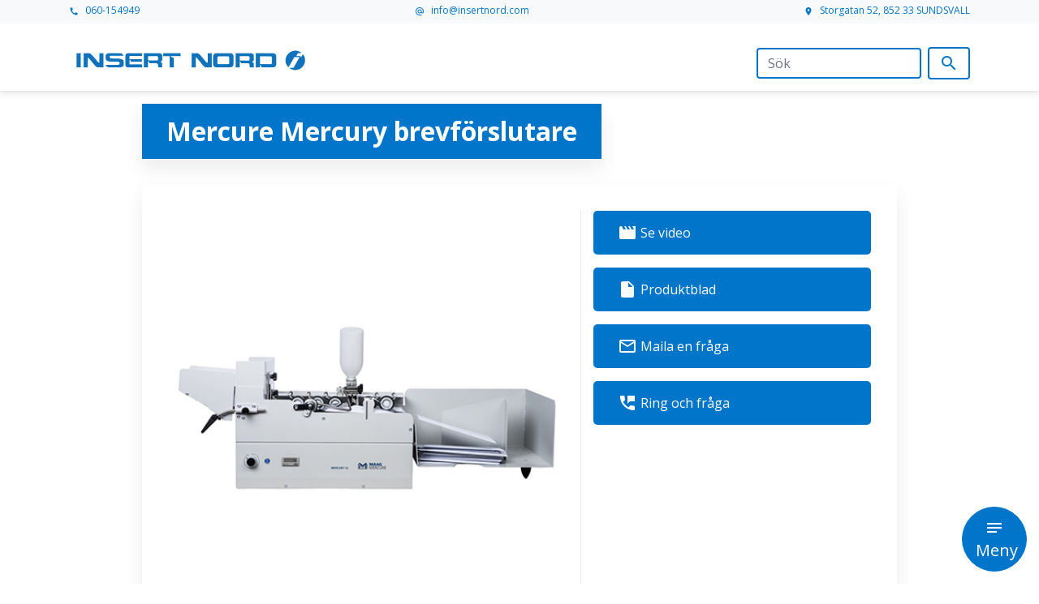

--- FILE ---
content_type: text/html; charset=UTF-8
request_url: https://insertnord.com/produkter/mercure-brevforslutare/
body_size: 7695
content:
<!doctype html>
<html class="no-js" lang="sv-SE">
<head>
	<title>Mercure Mercury brevförslutare | insertnord</title>

	<meta charset="utf-8">
	<meta name="viewport" content="width=device-width, initial-scale=1, shrink-to-fit=no">

	<link rel="icon" href="https://insertnord.com/wp-content/themes/insertnord/img/icon_filled.svg" sizes="32x32"  type="image/x-icon"/>
	<link rel="icon" href="https://insertnord.com/wp-content/themes/insertnord/img/icon_filled.svg" sizes="192x192"  type="image/x-icon"/>
	<link rel="icon" href="https://www.insertnord.com/wp/wp-content/uploads/2016/05/I.bmp" sizes="32x32" />
<link rel="icon" href="https://www.insertnord.com/wp/wp-content/uploads/2016/05/I.bmp" sizes="192x192" />
<link rel="apple-touch-icon-precomposed" href="https://www.insertnord.com/wp/wp-content/uploads/2016/05/I.bmp" />
<meta name="msapplication-TileImage" content="https://www.insertnord.com/wp/wp-content/uploads/2016/05/I.bmp" />

	<link href="https://fonts.googleapis.com/css2?family=Open+Sans:wght@400;700&display=swap" rel="stylesheet">
	<link href="https://fonts.googleapis.com/icon?family=Material+Icons" rel="stylesheet">

	<!-- <meta property="og:title" content="Insertnord"/>
    <meta property="og:type" content="website"/>
    <meta property="og:description" content=""/>
    <meta property="og:url" content="https://insertnord.com/produkter/mercure-brevforslutare/"/>
    <meta property="og:image:secure_url" content="https://"/>
    <meta property="og:image" content="https://"/>
    <meta property="og:image:width" content="578>" />
    <meta property="og:image:height" content="269" /> -->
	
	<meta name="theme-color" content="#305294" />

	<meta name='robots' content='max-image-preview:large' />
<link rel='dns-prefetch' href='//www.google.com' />
<link rel="alternate" title="oEmbed (JSON)" type="application/json+oembed" href="https://insertnord.com/wp-json/oembed/1.0/embed?url=https%3A%2F%2Finsertnord.com%2Fprodukter%2Fmercure-brevforslutare%2F" />
<link rel="alternate" title="oEmbed (XML)" type="text/xml+oembed" href="https://insertnord.com/wp-json/oembed/1.0/embed?url=https%3A%2F%2Finsertnord.com%2Fprodukter%2Fmercure-brevforslutare%2F&#038;format=xml" />
<style id='wp-img-auto-sizes-contain-inline-css' type='text/css'>
img:is([sizes=auto i],[sizes^="auto," i]){contain-intrinsic-size:3000px 1500px}
/*# sourceURL=wp-img-auto-sizes-contain-inline-css */
</style>
<style id='wp-block-library-inline-css' type='text/css'>
:root{--wp-block-synced-color:#7a00df;--wp-block-synced-color--rgb:122,0,223;--wp-bound-block-color:var(--wp-block-synced-color);--wp-editor-canvas-background:#ddd;--wp-admin-theme-color:#007cba;--wp-admin-theme-color--rgb:0,124,186;--wp-admin-theme-color-darker-10:#006ba1;--wp-admin-theme-color-darker-10--rgb:0,107,160.5;--wp-admin-theme-color-darker-20:#005a87;--wp-admin-theme-color-darker-20--rgb:0,90,135;--wp-admin-border-width-focus:2px}@media (min-resolution:192dpi){:root{--wp-admin-border-width-focus:1.5px}}.wp-element-button{cursor:pointer}:root .has-very-light-gray-background-color{background-color:#eee}:root .has-very-dark-gray-background-color{background-color:#313131}:root .has-very-light-gray-color{color:#eee}:root .has-very-dark-gray-color{color:#313131}:root .has-vivid-green-cyan-to-vivid-cyan-blue-gradient-background{background:linear-gradient(135deg,#00d084,#0693e3)}:root .has-purple-crush-gradient-background{background:linear-gradient(135deg,#34e2e4,#4721fb 50%,#ab1dfe)}:root .has-hazy-dawn-gradient-background{background:linear-gradient(135deg,#faaca8,#dad0ec)}:root .has-subdued-olive-gradient-background{background:linear-gradient(135deg,#fafae1,#67a671)}:root .has-atomic-cream-gradient-background{background:linear-gradient(135deg,#fdd79a,#004a59)}:root .has-nightshade-gradient-background{background:linear-gradient(135deg,#330968,#31cdcf)}:root .has-midnight-gradient-background{background:linear-gradient(135deg,#020381,#2874fc)}:root{--wp--preset--font-size--normal:16px;--wp--preset--font-size--huge:42px}.has-regular-font-size{font-size:1em}.has-larger-font-size{font-size:2.625em}.has-normal-font-size{font-size:var(--wp--preset--font-size--normal)}.has-huge-font-size{font-size:var(--wp--preset--font-size--huge)}.has-text-align-center{text-align:center}.has-text-align-left{text-align:left}.has-text-align-right{text-align:right}.has-fit-text{white-space:nowrap!important}#end-resizable-editor-section{display:none}.aligncenter{clear:both}.items-justified-left{justify-content:flex-start}.items-justified-center{justify-content:center}.items-justified-right{justify-content:flex-end}.items-justified-space-between{justify-content:space-between}.screen-reader-text{border:0;clip-path:inset(50%);height:1px;margin:-1px;overflow:hidden;padding:0;position:absolute;width:1px;word-wrap:normal!important}.screen-reader-text:focus{background-color:#ddd;clip-path:none;color:#444;display:block;font-size:1em;height:auto;left:5px;line-height:normal;padding:15px 23px 14px;text-decoration:none;top:5px;width:auto;z-index:100000}html :where(.has-border-color){border-style:solid}html :where([style*=border-top-color]){border-top-style:solid}html :where([style*=border-right-color]){border-right-style:solid}html :where([style*=border-bottom-color]){border-bottom-style:solid}html :where([style*=border-left-color]){border-left-style:solid}html :where([style*=border-width]){border-style:solid}html :where([style*=border-top-width]){border-top-style:solid}html :where([style*=border-right-width]){border-right-style:solid}html :where([style*=border-bottom-width]){border-bottom-style:solid}html :where([style*=border-left-width]){border-left-style:solid}html :where(img[class*=wp-image-]){height:auto;max-width:100%}:where(figure){margin:0 0 1em}html :where(.is-position-sticky){--wp-admin--admin-bar--position-offset:var(--wp-admin--admin-bar--height,0px)}@media screen and (max-width:600px){html :where(.is-position-sticky){--wp-admin--admin-bar--position-offset:0px}}

/*# sourceURL=wp-block-library-inline-css */
</style><style id='wp-block-paragraph-inline-css' type='text/css'>
.is-small-text{font-size:.875em}.is-regular-text{font-size:1em}.is-large-text{font-size:2.25em}.is-larger-text{font-size:3em}.has-drop-cap:not(:focus):first-letter{float:left;font-size:8.4em;font-style:normal;font-weight:100;line-height:.68;margin:.05em .1em 0 0;text-transform:uppercase}body.rtl .has-drop-cap:not(:focus):first-letter{float:none;margin-left:.1em}p.has-drop-cap.has-background{overflow:hidden}:root :where(p.has-background){padding:1.25em 2.375em}:where(p.has-text-color:not(.has-link-color)) a{color:inherit}p.has-text-align-left[style*="writing-mode:vertical-lr"],p.has-text-align-right[style*="writing-mode:vertical-rl"]{rotate:180deg}
/*# sourceURL=https://insertnord.com/wp-includes/blocks/paragraph/style.min.css */
</style>
<style id='global-styles-inline-css' type='text/css'>
:root{--wp--preset--aspect-ratio--square: 1;--wp--preset--aspect-ratio--4-3: 4/3;--wp--preset--aspect-ratio--3-4: 3/4;--wp--preset--aspect-ratio--3-2: 3/2;--wp--preset--aspect-ratio--2-3: 2/3;--wp--preset--aspect-ratio--16-9: 16/9;--wp--preset--aspect-ratio--9-16: 9/16;--wp--preset--color--black: #000000;--wp--preset--color--cyan-bluish-gray: #abb8c3;--wp--preset--color--white: #ffffff;--wp--preset--color--pale-pink: #f78da7;--wp--preset--color--vivid-red: #cf2e2e;--wp--preset--color--luminous-vivid-orange: #ff6900;--wp--preset--color--luminous-vivid-amber: #fcb900;--wp--preset--color--light-green-cyan: #7bdcb5;--wp--preset--color--vivid-green-cyan: #00d084;--wp--preset--color--pale-cyan-blue: #8ed1fc;--wp--preset--color--vivid-cyan-blue: #0693e3;--wp--preset--color--vivid-purple: #9b51e0;--wp--preset--gradient--vivid-cyan-blue-to-vivid-purple: linear-gradient(135deg,rgb(6,147,227) 0%,rgb(155,81,224) 100%);--wp--preset--gradient--light-green-cyan-to-vivid-green-cyan: linear-gradient(135deg,rgb(122,220,180) 0%,rgb(0,208,130) 100%);--wp--preset--gradient--luminous-vivid-amber-to-luminous-vivid-orange: linear-gradient(135deg,rgb(252,185,0) 0%,rgb(255,105,0) 100%);--wp--preset--gradient--luminous-vivid-orange-to-vivid-red: linear-gradient(135deg,rgb(255,105,0) 0%,rgb(207,46,46) 100%);--wp--preset--gradient--very-light-gray-to-cyan-bluish-gray: linear-gradient(135deg,rgb(238,238,238) 0%,rgb(169,184,195) 100%);--wp--preset--gradient--cool-to-warm-spectrum: linear-gradient(135deg,rgb(74,234,220) 0%,rgb(151,120,209) 20%,rgb(207,42,186) 40%,rgb(238,44,130) 60%,rgb(251,105,98) 80%,rgb(254,248,76) 100%);--wp--preset--gradient--blush-light-purple: linear-gradient(135deg,rgb(255,206,236) 0%,rgb(152,150,240) 100%);--wp--preset--gradient--blush-bordeaux: linear-gradient(135deg,rgb(254,205,165) 0%,rgb(254,45,45) 50%,rgb(107,0,62) 100%);--wp--preset--gradient--luminous-dusk: linear-gradient(135deg,rgb(255,203,112) 0%,rgb(199,81,192) 50%,rgb(65,88,208) 100%);--wp--preset--gradient--pale-ocean: linear-gradient(135deg,rgb(255,245,203) 0%,rgb(182,227,212) 50%,rgb(51,167,181) 100%);--wp--preset--gradient--electric-grass: linear-gradient(135deg,rgb(202,248,128) 0%,rgb(113,206,126) 100%);--wp--preset--gradient--midnight: linear-gradient(135deg,rgb(2,3,129) 0%,rgb(40,116,252) 100%);--wp--preset--font-size--small: 13px;--wp--preset--font-size--medium: 20px;--wp--preset--font-size--large: 36px;--wp--preset--font-size--x-large: 42px;--wp--preset--spacing--20: 0.44rem;--wp--preset--spacing--30: 0.67rem;--wp--preset--spacing--40: 1rem;--wp--preset--spacing--50: 1.5rem;--wp--preset--spacing--60: 2.25rem;--wp--preset--spacing--70: 3.38rem;--wp--preset--spacing--80: 5.06rem;--wp--preset--shadow--natural: 6px 6px 9px rgba(0, 0, 0, 0.2);--wp--preset--shadow--deep: 12px 12px 50px rgba(0, 0, 0, 0.4);--wp--preset--shadow--sharp: 6px 6px 0px rgba(0, 0, 0, 0.2);--wp--preset--shadow--outlined: 6px 6px 0px -3px rgb(255, 255, 255), 6px 6px rgb(0, 0, 0);--wp--preset--shadow--crisp: 6px 6px 0px rgb(0, 0, 0);}:where(.is-layout-flex){gap: 0.5em;}:where(.is-layout-grid){gap: 0.5em;}body .is-layout-flex{display: flex;}.is-layout-flex{flex-wrap: wrap;align-items: center;}.is-layout-flex > :is(*, div){margin: 0;}body .is-layout-grid{display: grid;}.is-layout-grid > :is(*, div){margin: 0;}:where(.wp-block-columns.is-layout-flex){gap: 2em;}:where(.wp-block-columns.is-layout-grid){gap: 2em;}:where(.wp-block-post-template.is-layout-flex){gap: 1.25em;}:where(.wp-block-post-template.is-layout-grid){gap: 1.25em;}.has-black-color{color: var(--wp--preset--color--black) !important;}.has-cyan-bluish-gray-color{color: var(--wp--preset--color--cyan-bluish-gray) !important;}.has-white-color{color: var(--wp--preset--color--white) !important;}.has-pale-pink-color{color: var(--wp--preset--color--pale-pink) !important;}.has-vivid-red-color{color: var(--wp--preset--color--vivid-red) !important;}.has-luminous-vivid-orange-color{color: var(--wp--preset--color--luminous-vivid-orange) !important;}.has-luminous-vivid-amber-color{color: var(--wp--preset--color--luminous-vivid-amber) !important;}.has-light-green-cyan-color{color: var(--wp--preset--color--light-green-cyan) !important;}.has-vivid-green-cyan-color{color: var(--wp--preset--color--vivid-green-cyan) !important;}.has-pale-cyan-blue-color{color: var(--wp--preset--color--pale-cyan-blue) !important;}.has-vivid-cyan-blue-color{color: var(--wp--preset--color--vivid-cyan-blue) !important;}.has-vivid-purple-color{color: var(--wp--preset--color--vivid-purple) !important;}.has-black-background-color{background-color: var(--wp--preset--color--black) !important;}.has-cyan-bluish-gray-background-color{background-color: var(--wp--preset--color--cyan-bluish-gray) !important;}.has-white-background-color{background-color: var(--wp--preset--color--white) !important;}.has-pale-pink-background-color{background-color: var(--wp--preset--color--pale-pink) !important;}.has-vivid-red-background-color{background-color: var(--wp--preset--color--vivid-red) !important;}.has-luminous-vivid-orange-background-color{background-color: var(--wp--preset--color--luminous-vivid-orange) !important;}.has-luminous-vivid-amber-background-color{background-color: var(--wp--preset--color--luminous-vivid-amber) !important;}.has-light-green-cyan-background-color{background-color: var(--wp--preset--color--light-green-cyan) !important;}.has-vivid-green-cyan-background-color{background-color: var(--wp--preset--color--vivid-green-cyan) !important;}.has-pale-cyan-blue-background-color{background-color: var(--wp--preset--color--pale-cyan-blue) !important;}.has-vivid-cyan-blue-background-color{background-color: var(--wp--preset--color--vivid-cyan-blue) !important;}.has-vivid-purple-background-color{background-color: var(--wp--preset--color--vivid-purple) !important;}.has-black-border-color{border-color: var(--wp--preset--color--black) !important;}.has-cyan-bluish-gray-border-color{border-color: var(--wp--preset--color--cyan-bluish-gray) !important;}.has-white-border-color{border-color: var(--wp--preset--color--white) !important;}.has-pale-pink-border-color{border-color: var(--wp--preset--color--pale-pink) !important;}.has-vivid-red-border-color{border-color: var(--wp--preset--color--vivid-red) !important;}.has-luminous-vivid-orange-border-color{border-color: var(--wp--preset--color--luminous-vivid-orange) !important;}.has-luminous-vivid-amber-border-color{border-color: var(--wp--preset--color--luminous-vivid-amber) !important;}.has-light-green-cyan-border-color{border-color: var(--wp--preset--color--light-green-cyan) !important;}.has-vivid-green-cyan-border-color{border-color: var(--wp--preset--color--vivid-green-cyan) !important;}.has-pale-cyan-blue-border-color{border-color: var(--wp--preset--color--pale-cyan-blue) !important;}.has-vivid-cyan-blue-border-color{border-color: var(--wp--preset--color--vivid-cyan-blue) !important;}.has-vivid-purple-border-color{border-color: var(--wp--preset--color--vivid-purple) !important;}.has-vivid-cyan-blue-to-vivid-purple-gradient-background{background: var(--wp--preset--gradient--vivid-cyan-blue-to-vivid-purple) !important;}.has-light-green-cyan-to-vivid-green-cyan-gradient-background{background: var(--wp--preset--gradient--light-green-cyan-to-vivid-green-cyan) !important;}.has-luminous-vivid-amber-to-luminous-vivid-orange-gradient-background{background: var(--wp--preset--gradient--luminous-vivid-amber-to-luminous-vivid-orange) !important;}.has-luminous-vivid-orange-to-vivid-red-gradient-background{background: var(--wp--preset--gradient--luminous-vivid-orange-to-vivid-red) !important;}.has-very-light-gray-to-cyan-bluish-gray-gradient-background{background: var(--wp--preset--gradient--very-light-gray-to-cyan-bluish-gray) !important;}.has-cool-to-warm-spectrum-gradient-background{background: var(--wp--preset--gradient--cool-to-warm-spectrum) !important;}.has-blush-light-purple-gradient-background{background: var(--wp--preset--gradient--blush-light-purple) !important;}.has-blush-bordeaux-gradient-background{background: var(--wp--preset--gradient--blush-bordeaux) !important;}.has-luminous-dusk-gradient-background{background: var(--wp--preset--gradient--luminous-dusk) !important;}.has-pale-ocean-gradient-background{background: var(--wp--preset--gradient--pale-ocean) !important;}.has-electric-grass-gradient-background{background: var(--wp--preset--gradient--electric-grass) !important;}.has-midnight-gradient-background{background: var(--wp--preset--gradient--midnight) !important;}.has-small-font-size{font-size: var(--wp--preset--font-size--small) !important;}.has-medium-font-size{font-size: var(--wp--preset--font-size--medium) !important;}.has-large-font-size{font-size: var(--wp--preset--font-size--large) !important;}.has-x-large-font-size{font-size: var(--wp--preset--font-size--x-large) !important;}
/*# sourceURL=global-styles-inline-css */
</style>

<style id='classic-theme-styles-inline-css' type='text/css'>
/*! This file is auto-generated */
.wp-block-button__link{color:#fff;background-color:#32373c;border-radius:9999px;box-shadow:none;text-decoration:none;padding:calc(.667em + 2px) calc(1.333em + 2px);font-size:1.125em}.wp-block-file__button{background:#32373c;color:#fff;text-decoration:none}
/*# sourceURL=/wp-includes/css/classic-themes.min.css */
</style>
<link rel='stylesheet' id='my-css-css' href='https://insertnord.com/wp-content/themes/insertnord/dist/assets/css/style-_-c06a3b1d60176b534d791deec8acecfd.css' type='text/css' media='all' />
<script type="text/javascript" src="https://insertnord.com/wp-includes/js/jquery/jquery.min.js" id="jquery-core-js"></script>
<script type="text/javascript" src="https://insertnord.com/wp-includes/js/jquery/jquery-migrate.min.js" id="jquery-migrate-js"></script>
<link rel="https://api.w.org/" href="https://insertnord.com/wp-json/" /><link rel="alternate" title="JSON" type="application/json" href="https://insertnord.com/wp-json/wp/v2/posts/473" /><link rel="EditURI" type="application/rsd+xml" title="RSD" href="https://insertnord.com/xmlrpc.php?rsd" />

<link rel="canonical" href="https://insertnord.com/produkter/mercure-brevforslutare/" />
<link rel='shortlink' href='https://insertnord.com/?p=473' />
</head>

<body class="wp-singular post-template-default single single-post postid-473 single-format-standard wp-theme-insertnord">
<div class="mobile-menu">
    <a id="burger" class="menu-toggler btn btn-primary btn-lg feature-button mt-3" href="" role="button">Meny</a>
    <nav id="main-nav" class="main-nav">
        <ul id="menu-menu-1" class="menu"><li id="menu-item-15" class="menu-item menu-item-type-post_type menu-item-object-page menu-item-home menu-item-15 nav-item"><a href="https://insertnord.com/" class="nav-link">Startsida<span style="vertical-align: middle; display: inline;" class="material-icons ml-1">home</span></a><li id="menu-item-115" class="menu-item menu-item-type-custom menu-item-object-custom menu-item-115 nav-item"><a href="/produktkategorier" class="nav-link">Produkter<span style="vertical-align: middle; display: inline;" class="material-icons ml-1">business_center</span></a><li id="menu-item-17" class="menu-item menu-item-type-custom menu-item-object-custom menu-item-17 nav-item"><a href="http://insertnord.netrix.se/shop/" class="nav-link">Webbshop<span style="vertical-align: middle; display: inline;" class="material-icons ml-1">shopping_cart</span></a><li id="menu-item-58" class="menu-item menu-item-type-post_type menu-item-object-page menu-item-58 nav-item"><a href="https://insertnord.com/om-oss/" class="nav-link">Om oss<span style="vertical-align: middle; display: inline;" class="material-icons ml-1">group</span></a></ul>    </nav>
</div>
<header class="default shadow-small">
  <div class="container-fluid contact bg-light d-none d-sm-block">
    <div class="container ">
      <ul class="list-unstyled text-small">
        <li><a class="" href="tel:060-154949"><i class="material-icons mr-2 mt-2">call</i>060-154949</a></li>
        <li><a class="" href="mailto:info@insertnord.com"><i class="material-icons mr-2 mt-2">alternate_email</i>info@insertnord.com</a></li>
        <li><a class="" href="https://www.google.se/maps/search/Storgatan+52852+30+SUNDSVALL+call060-154949/@62.3918499,17.2979212,17z/data=!3m1!4b1"><i class="material-icons mr-2 mt-2">location_on</i>Storgatan 52, 852 33 SUNDSVALL</a></li>
      </ul>
    </div>
  </div>
  <nav class="navbar navbar-expand-lg">
    <div class="container">
      <a class="navbar-brand" href="/"><img class="mb-2" src="https://insertnord.com/wp-content/themes/insertnord/img/insertnord-bla.png" alt="" width="200" height="28"></a>
      <div class="d-none d-sm-block">
        <form class="form-inline my-2 my-lg-0" method="get" id="searchform" action="https://insertnord.com/">
    <input type="text" class="form-control mr-sm-2" name="s" id="s" placeholder="Sök" />
    <button type="submit" class="btn btn-outline-primary my-2 my-sm-0" name="submit" id="searchsubmit" value="Sök"><i class="material-icons sp">search</i></button>
</form>      </div>
    </div>
  </nav>
</header>

    <main class="product">
        <!-- <header>
            <img class="product-media" src="space.jpg" alt="Card image cap"> 
            
                            <img width="458" height="458" src="https://insertnord.com/wp-content/uploads/2022/10/Modell-MERCURY-S2_web.jpg" class="attachment-post-thumbnail size-post-thumbnail wp-post-image" alt="" decoding="async" fetchpriority="high" srcset="https://insertnord.com/wp-content/uploads/2022/10/Modell-MERCURY-S2_web.jpg 458w, https://insertnord.com/wp-content/uploads/2022/10/Modell-MERCURY-S2_web-300x300.jpg 300w, https://insertnord.com/wp-content/uploads/2022/10/Modell-MERCURY-S2_web-150x150.jpg 150w" sizes="(max-width: 458px) 100vw, 458px" />                        
        </header>-->
        
        <article>
            <h1 class="shadow">Mercure Mercury brevförslutare</h1>
            <section class="content shadow">
                <div class="row">
                    <div class="col-12 col-md-7">
                        <img width="458" height="458" src="https://insertnord.com/wp-content/uploads/2022/10/Modell-MERCURY-S2_web.jpg" class="attachment-post-thumbnail size-post-thumbnail wp-post-image" alt="" decoding="async" srcset="https://insertnord.com/wp-content/uploads/2022/10/Modell-MERCURY-S2_web.jpg 458w, https://insertnord.com/wp-content/uploads/2022/10/Modell-MERCURY-S2_web-300x300.jpg 300w, https://insertnord.com/wp-content/uploads/2022/10/Modell-MERCURY-S2_web-150x150.jpg 150w" sizes="(max-width: 458px) 100vw, 458px" />                        
<p>Mercure Mercury är en brevförslutare för alla som har stora brevmängder att försluta. Den klarar alla typer av kuvertformat (C4, C5/6 och S65) upp till 335 mm bredd och kapaciteten är upp till 18.000 kuvert/timme. Som tillbehör finns räkneverk. Tillverkad i Schweiz borgar för hög kvalitet och driftsäkerhet.</p>
                        
                        <div class="tags mb-3">
                                                                                                                                                                                        <span class="badge badge-primary">Post &amp; Kontor</span>
                                                                                                                                                                    <span class="badge badge-primary">Brevförslutning</span>
                                                                                        </div>
                    </div>
                    
                    <div class="left-border col-12 col-md-5">
                        <div class="actions">

                                                                                        <a class="button action grow" href="https://youtu.be/UCbGPFxmTXE"><i class="material-icons sp mr-1">movie</i>Se video</a>
                            
                                                                                        <a class="button action grow" href="https://insertnord.com/wp-content/uploads/2022/10/Maag_Broschure_en.pdf"><i class="material-icons sp mr-1">insert_drive_file</i>Produktblad</a>
                            
                            <a class="button action grow" href="mailto:info@insertnord.com?subject=Mercure Mercury brevförslutare" ><i class="material-icons sp mr-1">mail_outline</i>Maila en fråga</a>
                            <a class="button action grow" href="tel:060-154949" ><i class="material-icons sp mr-1">perm_phone_msg</i>Ring och fråga</a>
                        </div>
                    </div>
                </div>
            </section>
        </article>
    </main>

  

  <footer>
        
    <div class="site-footer noise pt-5 text-bright">
      <div class="container pb-4">
        <div class="row">
          <div class="col-md-4 mt-4">
              <img class="mb-2" src="https://insertnord.com/wp-content/themes/insertnord/img/insertnord-vit.png" alt="" width="252.66" height="28">
          </div>
          <div class="col-md-4 mt-4">
              <p>Insert Nord är ett företag som säljer utrustning till utdataavdelningar, grafiska industrier, kontor och banker. Vi representerar landets marknadsledande leverantörer inom begreppen post-, pappers- och kontanthantering.</p>
              <p>Insert Nord grundades 1986 av Gösta och Peter Wiklander som ett fristående filialkontor till Insert AB, Bromma (etablerat 1981). Vi finns med kontor, utställning, lager och service på Storgatan 52 i Sundsvall.</p>
          </div>
          <div class="col-md-4 mt-4">
              <ul class="list-unstyled text-small">
                <li><a class="" href="https://www.google.se/maps/search/Storgatan+52852+30+SUNDSVALL+call060-154949/@62.3918499,17.2979212,17z/data=!3m1!4b1"><i class="material-icons mr-2 mt-2">location_on</i>Storgatan 52, 852 33 SUNDSVALL</a></li>
                <li><a class="" href="tel:060-154949"><i class="material-icons mr-2 mt-2">call</i>060-154949</a></li>
                <li><a class="" href="mailto:info@insertnord.com"><i class="material-icons mr-2 mt-2">alternate_email</i>info@insertnord.com</a></li>
                <li><a href="mailto:info@insertnord.com?subject=Prenumeration%20nyhetsbrev&body=Hej,%0D%0Ajag%20vill%20prenumerera%20på%20nyheter%20från%20er.%0D%0A%0D%0AFöretag:%20Ange%20företagets%20namn,%0D%0ANamn:%20Ange%20ditt%20namn%0D%0A%0D%0A"><i class="material-icons mr-2 mt-2">alternate_email</i>Prenumerera på nyhetsbrev</a></li>
                <li class="mt-2">
                <a class="" href="https://www.instagram.com/insert_nord/?hl=sv">
                  <svg class="mr-2" xmlns="http://www.w3.org/2000/svg" width="24" height="24" viewBox="0 0 24 24">
                  <path fill="white" d="M12 2.163c3.204 0 3.584.012 4.85.07 3.252.148 4.771 1.691 4.919 4.919.058 1.265.069 1.645.069 4.849 0 3.205-.012 3.584-.069 4.849-.149 3.225-1.664 4.771-4.919 4.919-1.266.058-1.644.07-4.85.07-3.204 0-3.584-.012-4.849-.07-3.26-.149-4.771-1.699-4.919-4.92-.058-1.265-.07-1.644-.07-4.849 0-3.204.013-3.583.07-4.849.149-3.227 1.664-4.771 4.919-4.919 1.266-.057 1.645-.069 4.849-.069zm0-2.163c-3.259 0-3.667.014-4.947.072-4.358.2-6.78 2.618-6.98 6.98-.059 1.281-.073 1.689-.073 4.948 0 3.259.014 3.668.072 4.948.2 4.358 2.618 6.78 6.98 6.98 1.281.058 1.689.072 4.948.072 3.259 0 3.668-.014 4.948-.072 4.354-.2 6.782-2.618 6.979-6.98.059-1.28.073-1.689.073-4.948 0-3.259-.014-3.667-.072-4.947-.196-4.354-2.617-6.78-6.979-6.98-1.281-.059-1.69-.073-4.949-.073zm0 5.838c-3.403 0-6.162 2.759-6.162 6.162s2.759 6.163 6.162 6.163 6.162-2.759 6.162-6.163c0-3.403-2.759-6.162-6.162-6.162zm0 10.162c-2.209 0-4-1.79-4-4 0-2.209 1.791-4 4-4s4 1.791 4 4c0 2.21-1.791 4-4 4zm6.406-11.845c-.796 0-1.441.645-1.441 1.44s.645 1.44 1.441 1.44c.795 0 1.439-.645 1.439-1.44s-.644-1.44-1.439-1.44z"/>
                  </svg>Följ oss på instagram</a>
                </li>
              </ul>
          </div>
        </div><!-- .row -->
      </div><!-- .container -->
    </div>

  </footer>
  <script type="speculationrules">
{"prefetch":[{"source":"document","where":{"and":[{"href_matches":"/*"},{"not":{"href_matches":["/wp-*.php","/wp-admin/*","/wp-content/uploads/*","/wp-content/*","/wp-content/plugins/*","/wp-content/themes/insertnord/*","/*\\?(.+)"]}},{"not":{"selector_matches":"a[rel~=\"nofollow\"]"}},{"not":{"selector_matches":".no-prefetch, .no-prefetch a"}}]},"eagerness":"conservative"}]}
</script>
<script type="text/javascript" id="google-invisible-recaptcha-js-before">
/* <![CDATA[ */
var renderInvisibleReCaptcha = function() {

    for (var i = 0; i < document.forms.length; ++i) {
        var form = document.forms[i];
        var holder = form.querySelector('.inv-recaptcha-holder');

        if (null === holder) continue;
		holder.innerHTML = '';

         (function(frm){
			var cf7SubmitElm = frm.querySelector('.wpcf7-submit');
            var holderId = grecaptcha.render(holder,{
                'sitekey': '6LfOEOYUAAAAALOpPX9448MVEaFIA1U7x8QM623J', 'size': 'invisible', 'badge' : 'bottomright',
                'callback' : function (recaptchaToken) {
					if((null !== cf7SubmitElm) && (typeof jQuery != 'undefined')){jQuery(frm).submit();grecaptcha.reset(holderId);return;}
					 HTMLFormElement.prototype.submit.call(frm);
                },
                'expired-callback' : function(){grecaptcha.reset(holderId);}
            });

			if(null !== cf7SubmitElm && (typeof jQuery != 'undefined') ){
				jQuery(cf7SubmitElm).off('click').on('click', function(clickEvt){
					clickEvt.preventDefault();
					grecaptcha.execute(holderId);
				});
			}
			else
			{
				frm.onsubmit = function (evt){evt.preventDefault();grecaptcha.execute(holderId);};
			}


        })(form);
    }
};

//# sourceURL=google-invisible-recaptcha-js-before
/* ]]> */
</script>
<script type="text/javascript" async defer src="https://www.google.com/recaptcha/api.js?onload=renderInvisibleReCaptcha&amp;render=explicit" id="google-invisible-recaptcha-js"></script>
<script type="text/javascript" id="my-js-js-extra">
/* <![CDATA[ */
var ajax_object = {"ajax_url":"https://insertnord.com/wp-admin/admin-ajax.php","ajax_nonce":"8df8673933"};
//# sourceURL=my-js-js-extra
/* ]]> */
</script>
<script type="text/javascript" src="https://insertnord.com/wp-content/themes/insertnord/dist/assets/js/app-_-c06a3b1d60176b534d791deec8acecfd.js" id="my-js-js"></script>
  </body>
</html>
